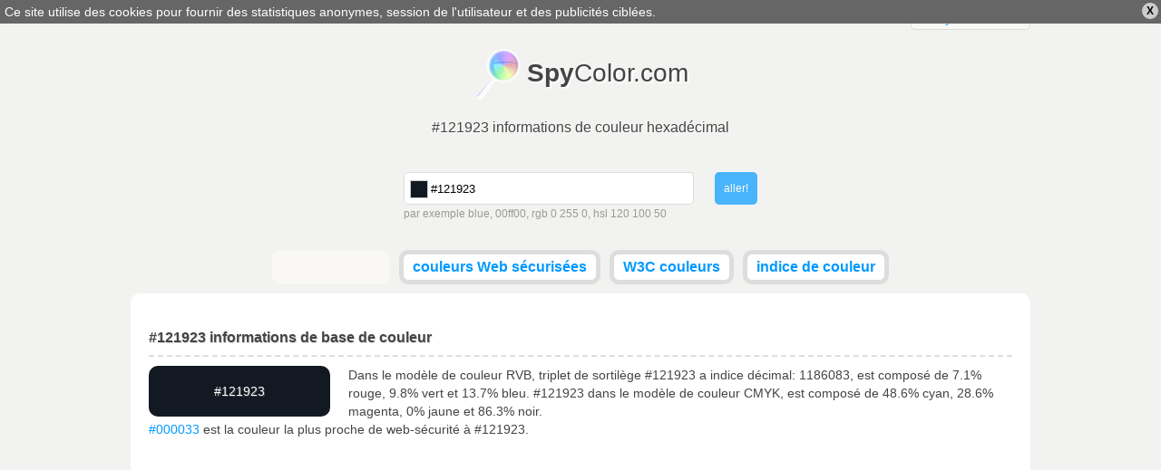

--- FILE ---
content_type: text/html; charset=utf-8
request_url: https://fr.spycolor.com/121923
body_size: 8185
content:
<!doctype html>
<html lang="fr">
	<head>
		<meta charset="UTF-8" />
		<title>#121923 informations de couleur hexadécimal</title>
		<link rel="shortcut icon" type="image/x-icon" href="/favicon.ico" />
				<style type="text/css">
/* <![CDATA[ */
html,body,div,span,applet,object,iframe,h1,h2,h3,h4,h5,h6,p,blockquote,pre,a,abbr,acronym,address,big,cite,code,del,dfn,em,img,ins,kbd,q,s,samp,small,strike,strong,sub,sup,tt,var,b,u,i,center,dl,dt,dd,ol,ul,li,fieldset,form,label,legend,table,caption,tbody,tfoot,thead,tr,th,td,article,aside,canvas,details,embed,figure,figcaption,footer,header,hgroup,menu,nav,output,ruby,section,summary,time,mark,audio,video{margin:0;padding:0;border:0;font-size:100%;font:inherit;vertical-align:baseline;outline:0;}article,aside,details,figcaption,figure,footer,header,hgydroup,menu,nav,section{display:block;}ol,ul{list-style:none;}blockquote,q{quotes:none;}blockquote:before,blockquote:after,q:before,q:after{content:'';content:none;}:focus{outline:0;}table{border-collapse:collapse;border-spacing:0;}#policy-window{width:100%;background:#666;color:#fff;position:absolute;top:0;z-index:1;}#policy-window p{width:auto;margin:0;padding:5px;}#policy-window a{color:#fff;text-decoration:underline;}#policy-window span{color:#000;cursor:pointer;display:block;line-height:12px;font-size:12px;font-weight:bold;padding:3px 5px;margin:3px;border-radius:10px;background:#ccc;float:right;}#policy-window span:hover{background:#eee;}.top-level{width:992px;margin:0 auto;}span.ui-helper-hidden-accessible{display:none;}ul.ui-autocomplete{width:200px;border:1px solid #ddd;border-top:none;position:absolute;background:#fff;left:0;top:0;}ul.ui-autocomplete li{}ul.ui-autocomplete li a{color:#666;text-decoration:none;display:block;padding:5px;}ul.ui-autocomplete li a.ui-state-focus{border:0!important;background:#ddd!important;}ul.ui-autocomplete li a span{float:right;display:block;width:14px;height:14px;}body{line-height:16px;background:#f2f3f0;font:normal 14px verdana,tahoma,arial,sans-serif;color:#444;}div.line{width:100%;height:3px;background-color:#ccc;background:-moz-linear-gradient(left,#ff3232 0%,#ff8800 15%,#ffff00 30%,#00ff00 45%,#008888 60%,#0000ff 75%,#8800ff 89%,#ff00ff 100%); background:-webkit-gradient(linear,left top,right top,color-stop(0%,#ff3232),color-stop(15%,#ff8800),color-stop(30%,#ffff00),color-stop(45%,#00ff00),color-stop(60%,#008888),color-stop(75%,#0000ff),color-stop(89%,#8800ff),color-stop(100%,#ff00ff)); background:-webkit-linear-gradient(left,#ff3232 0%,#ff8800 15%,#ffff00 30%,#00ff00 45%,#008888 60%,#0000ff 75%,#8800ff 89%,#ff00ff 100%); background:-o-linear-gradient(left,#ff3232 0%,#ff8800 15%,#ffff00 30%,#00ff00 45%,#008888 60%,#0000ff 75%,#8800ff 89%,#ff00ff 100%); background:-ms-linear-gradient(left,#ff3232 0%,#ff8800 15%,#ffff00 30%,#00ff00 45%,#008888 60%,#0000ff 75%,#8800ff 89%,#ff00ff 100%); background:linear-gradient(to right,#ff3232 0%,#ff8800 15%,#ffff00 30%,#00ff00 45%,#008888 60%,#0000ff 75%,#8800ff 89%,#ff00ff 100%); filter:progid:DXImageTransform.Microsoft.gradient( startColorstr='#ff3232',endColorstr='#ff00ff',GradientType=1 ); }form{text-align:left;overflow:hidden;}form div.description{color:#999;line-height:20px;font-size:12px;}div.field.text input.field{border:1px solid #ddd;border-radius:5px;padding:9px;}div.field input{margin:0;}a.button,button,div.field.submit input.field{border:0;outline:0;margin:0;font:normal 12px verdana,tahoma,arial,sans-serif;display:inline-block;line-height:14px;outline-style:none;opacity:0.7;padding:0 10px;border-radius:5px;background:#eee;color:#666;text-decoration:none;height:36px;}a.button.active,button.active,div.field.submit input.field{background:#09f;color:#fff;}a.button:hover,button:hover,div.field.submit input.field:hover{opacity:1;cursor:pointer;}strong{font-weight:bold;}a{color:#09f;text-decoration:none;}a:hover{text-decoration:underline;}textarea.code{border:1px solid #ddd;width:150px;background:#f9f8f5;padding:5px 5px 4px 5px;font-size:10px;line-height:10px;width:150px;height:11px;resize:none;overflow:hidden;float:right;}textarea.code.long{width:930px;padding:5px;display:inline-block;float:none;background:#fff;}pre.long textarea{line-height:15px;width:580px;}header#masterhead{text-align:center;}header#masterhead h1{font-size:16px;margin-bottom:40px;text-shadow:#fff 1px 1px 0;}header#masterhead a{color:#444;text-decoration:none;font-size:30px;}header#masterhead a h2{font-size:28px;margin:20px 0;padding:12px 0 15px 59px;background:url('/color/default/images/logo.png?v=031013') no-repeat left top;display:inline-block;text-shadow:#fff 2px 2px 2px;}header#masterhead div#search{width:390px;margin:0 auto 30px auto;}header#masterhead div#search form div.text input.field{width:280px;padding-left:29px;height:16px;}header#masterhead div#search form div.text{float:left;}header#masterhead div#search form div.submit{float:right;}header#masterhead nav ul{overflow:hidden;}header#masterhead nav ul li{vertical-align:top;display:inline-block;height:28px;background:#fff;margin:0 3px 10px 3px;border-radius:10px;font-weight:bold;border:#ddd 5px solid;}header#masterhead nav ul li.like{width:120px;padding-top:4px;height:24px;background:#f9f8f5;border:#f9f8f5 5px solid;}header#masterhead nav ul li a{color:#09f;font-size:16px;padding:5px 10px;display:block;}header#masterhead nav ul li:hover,header#masterhead nav ul li.active{background:#f9f8f5;}header#masterhead nav ul li a:hover{text-decoration:none;}header#masterhead nav ul li.active a{color:#000;}div.toggle{color:#444;background:#f9f8f5;width:130px;border-radius:5px;border:1px solid #ddd;font-size:14px;}div.toggle a.selected{padding:5px 10px;display:block;text-align:left;}div.toggle a.selected span{display:none;float:right;}div.toggle.close a.selected span.down,div.toggle.open a.selected span.up{display:inline;}div.toggle.close ul{visibility:hidden;}div.toggle ul{width:130px;margin:-3px 0 0 -1px;border-radius:0 0 5px 5px;border-left:solid #ddd 1px;border-right:solid #ddd 1px;border-bottom:solid #ddd 1px;background:#f9f8f5;position:absolute;text-align:left;z-index:1000;}div.toggle ul li a,header#masterhead div.toggle a{font-size:14px;color:#09f;padding:5px 10px;display:block;text-decoration:none;}div.toggle ul li:hover{background:#f2f3f0;}div.language{float:right;margin-top:2px;}div.cl{clear:both;}article{text-align:left;margin:0 auto;padding:40px 20px;border-radius:10px;background:#fff;}article.top-level{width:952px;}article h1,article h2{clear:both;font-weight:bold;font-size:16px;padding:0 0 10px 0;border-bottom:2px dashed #ddd;text-shadow:#ddd 1px 1px 0;}article h1.top-space,article h2.top-space{margin-top:40px;}article div.color{border-radius:10px;text-align:center;padding:20px 0;width:200px;margin:10px 20px 0 0;float:left;}article #guess_guess{width:188px;}article div#control h3{padding:0 0 10px 0;font-size:32px;font-weight:bold;}article div#control h3.winner{color:#00bb00;}article div#control h3.cheater{color:#bb0000;}article div#control a{position:relative;top:-49px;left:215px;color:#fff;border-radius:7px;margin-top:10px;padding:7px;background:#009900;font-size:18px;font-weight:bold;text-decoration:none;}article div.game,article div#control{width:298px;margin:20px 10px 0 0;float:left;}article div.game,article #pattern div{width:317px;height:170px;}article #pattern div p.winner,article #pattern div p.cheater{display:none;}article div.game{border-radius:10px;width:317px;background-color:#666;padding:0;text-align:center;}article div.game.last{margin-right:0;}article div.game p{font-size:32px;margin-top:70px;text-align:center;display:inline-block;}article div.game p{color:#fff;text-shadow:#444 1px 1px 0;font-weight:bold;padding:0 5px;}article #pattern div{display:none;border-radius:10px;position:absolute;}article a#stop{display:none;}article div.color p{display:inline;text-align:center;line-height:0;}article div.color p.light{color:#000;text-shadow:#ccc 1px 1px 0;}article div.color p.dark{color:#fff;text-shadow:#444 1px 1px 0;}article p{line-height:20px;margin-top:10px;text-align:left;}article ul{margin-top:10px;}article ul.left,article div.left{float:left;width:470px;}article ul.right,article div.right{float:right;width:470px;}article div.cbr{margin:20px 0;}article div.cbr.top-space{margin:40px 0 0 0;}article div.cbr.center{text-align:center;}article ul li{padding:10px;border-bottom:1px solid #ddd;}article ul li.em{background:#f9f8f5;}article ul li label{font-weight:bold;width:140px;display:inline-block;}article ul li label.em{font-weight:bold;}article table{font-family:courier;width:100%;margin-top:10px;}article table td,article table th{padding:3px 10px;border-bottom:1px solid #ddd;}article table td.light{color:#000;text-shadow:#ccc 1px 1px 0;}article table td.dark{color:#fff;text-shadow:#444 1px 1px 0;}article table td.color a{text-shadow:#444 1px 1px 0;color:#fff;}article table th{padding:10px;background:#f9f8f5;font-weight:bold;}article table tr.em{background:#f9f8f5;}article table tr:hover{background:#ddd;}article div.box{margin:20px 0 0 0;box-shadow:1px 1px 2px #ddd;background:#f9f8f5;border:1px solid #ddd;padding:5px;display:inline-block;text-align:center;vertical-align:top;}article div.box a{font-size:9px;float:left;margin:0;padding-top:24px;width:60.5px;height:37px;text-decoration:none;}article div.box.small a{width:47px;height:31px;padding-top:16px;}article div.box a.light{color:#000;text-shadow:#ccc 1px 1px 0;}article div.box a.dark{color:#fff;text-shadow:#444 1px 1px 0;}article div.box label{clear:both;font-size:12px;font-weight:bold;padding:5px 0 0 0;display:block;}article div.box form label{float:left;width:50px;text-align:left;}article div.box p{padding:10px 0;width:940px;display:inline-block;line-height:15px;border:1px solid #ddd;margin:0;text-align:center;}article div.box p.light{color:#000;background:#000;}article div.box p.dark{color:#fff;background:#fff;}article div.full{width:100%;text-align:left;}footer{line-height:25px;margin:10px auto!important;text-align:right;}.minicolors{position:absolute;}.minicolors-swatch{position:absolute;vertical-align:middle;background:url('/color/default/images/jquery.minicolors.png') -80px 0;border:solid 1px #ccc;cursor:text;padding:0;margin:3px 0 0 0;display:inline-block;}.minicolors-swatch-color{position:absolute;cursor:pointer;top:0;left:0;right:0;bottom:0;}.minicolors-panel{position:absolute;top:30px;left:7px;width:171px;height:150px;background:white;border:solid 1px #CCC;box-shadow:0 0 20px rgba(0,0,0,.2);z-index:99999;-moz-box-sizing:content-box;-webkit-box-sizing:content-box;box-sizing:content-box;display:none;}.minicolors-panel.minicolors-visible{display:block;}.minicolors .minicolors-grid{position:absolute;width:150px;height:150px;background:url('/color/default/images/jquery.minicolors.png') -120px 0;cursor:crosshair;}.minicolors .minicolors-grid-inner{position:absolute;width:150px;height:150px;background:none;}.minicolors-slider-saturation .minicolors-grid{background-position:-420px 0;}.minicolors-slider-saturation .minicolors-grid-inner{background:url('/color/default/images/jquery.minicolors.png') -270px 0;}.minicolors-slider-brightness .minicolors-grid{background-position:-570px 0;}.minicolors-slider-brightness .minicolors-grid-inner{background:black;}.minicolors-slider-wheel .minicolors-grid{background-position:-720px 0;}.minicolors-slider,.minicolors-opacity-slider{position:absolute;top:0px;left:151px;width:20px;height:150px;background:white url('/color/default/images/jquery.minicolors.png') 0 0;cursor:row-resize;}.minicolors-slider-saturation .minicolors-slider{background-position:-60px 0;}.minicolors-slider-brightness .minicolors-slider{background-position:-20px 0;}.minicolors-slider-wheel .minicolors-slider{background-position:-20px 0;}.minicolors-opacity-slider{left:173px;background-position:-40px 0;display:none;}.minicolors-with-opacity .minicolors-opacity-slider{display:block;}.minicolors-grid .minicolors-picker{position:absolute;top:70px;left:70px;width:12px;height:12px;border:solid 1px black;border-radius:10px;margin-top:-6px;margin-left:-6px;background:none;}.minicolors-grid .minicolors-picker > div{position:absolute;top:0;left:0;width:8px;height:8px;border-radius:8px;border:solid 2px white;-moz-box-sizing:content-box;-webkit-box-sizing:content-box;box-sizing:content-box;}.minicolors-picker{position:absolute;top:0;left:0;width:18px;height:2px;background:white;border:solid 1px black;margin-top:-2px;-moz-box-sizing:content-box;-webkit-box-sizing:content-box;box-sizing:content-box;}.minicolors-inline{display:inline-block;}.minicolors-inline .minicolors-input{display:none !important;}.minicolors-inline .minicolors-panel{position:relative;top:auto;left:auto;box-shadow:none;z-index:auto;display:inline-block;}.minicolors-theme-default .minicolors-swatch{top:6px;left:7px;width:18px;height:18px;}.minicolors-theme-default.minicolors-position-right .minicolors-swatch{left:auto;right:5px;}.minicolors-theme-default.minicolors{width:24px;}.minicolors-theme-default .minicolors-input{height:20px;width:24px;display:inline-block;padding-left:26px;}.minicolors-theme-default.minicolors-position-right .minicolors-input{padding-right:26px;padding-left:inherit;}.minicolors-theme-bootstrap .minicolors-swatch{top:3px;left:3px;width:28px;height:28px;border-radius:3px;}.minicolors-theme-bootstrap.minicolors-position-right .minicolors-swatch{left:auto;right:3px;}.minicolors-theme-bootstrap .minicolors-input{padding-left:44px;}.minicolors-theme-bootstrap.minicolors-position-right .minicolors-input{padding-right:44px;padding-left:12px;}header#letters{letter-spacing:7px;text-align:center;margin:0 0 30px 0;}header#letters a,header#letters strong{font-size:20px;}header#letters strong{font-weight:bold}@media only screen and (min-width:768px) and (max-width:991px){.top-level{width:766px;}article.top-level{width:746px;}article{padding:20px 10px;}article ul.left,article ul.right,article div.left{width:368px;}article ul li label{width:120px;}article div.box a{padding-top:16px;width:46.93px;height:31px;}article div.box p{width:730px;}textarea.code.long{width:720px;}article div.box.small a{font-size:7px;width:36.6px;height:24px;padding-top:13px;}article div.box .left-space{margin-left:10px;}article div.game,article #pattern div{width:214px;}}@media only screen and (min-width:480px) and (max-width:767px){.top-level{width:478px;}article.top-level{width:458px;}header#masterhead h1{margin-bottom:20px;}article{padding:20px 10px;}article ul.left,article ul.right,article div.left{width:458px;}article ul li label{width:200px;}article div.box a{padding-top:16px;width:44.6px;height:31px;}article div.box p{width:444px;}textarea.code.long{font-size:9px;width:434px;}article div.box.small a{font-size:8px;width:44.6px;height:28px;padding-top:17px;}article div.box .left-space{margin-left:10px;}table tbody tr th:last-child,table tbody tr td:last-child{display:none;}article div.game,article #pattern div{width:224px;}}@media only screen and (max-width:479px){.top-level{width:318px;}article.top-level{width:298px;}header#masterhead a h2{font-size:26px;}header#masterhead h1{margin-bottom:20px;}header#masterhead div#search{width:308px;margin:0 auto 10px auto;}header#masterhead div#search form div.text{width:240px;}header#masterhead div#search form div.text input.field{width:200px;}header#masterhead nav.top-level{width:320px;}header#masterhead nav ul{text-align:left;}header#masterhead nav ul li{display:block;margin:0 3px 5px 0;font-weight:normal;text-transform:uppercase;border:none;}header#masterhead nav ul li.like{width:auto;padding-top:0;height:20px;background:none;border:none;text-align:right;}article{padding:20px 10px;}article ul.left,article ul.right,article div.left{font-size:10px;width:298px;}article ul li label{width:100px;}article div.box a{padding-top:22px;width:57.2px;height:35px;}article div.box p{width:284px;}textarea.code.long{font-size:5px;width:274px;}article div.box.small a{text-overflow-mode:ellipsis;font-size:8px;width:57.2px;height:34px;padding-top:24px;}article div.box .left-space{margin-left:10px;}article table td,article table th{padding:2px;}table tbody tr{display:block;margin:20px 0 0 0;}table tbody tr th,table tbody tr td{display:block;min-height:18px;}article div.game,article #pattern div{width:144px;}}
/* ]]> */</style>
		<meta name="description" content="#121923 triplet de sortilège, rgb(18, 25, 35) - informations de couleur, les dégradés, les harmonies, les régimes, la description et la conversion en CMYK, RGB, HSL, HSV, CIELAB, CIELUV, XXY, Hunter-Lab" />
		<meta name="viewport" content="width=device-width, initial-scale=1, maximum-scale=1" />
		<link rel="alternate" hreflang="x-default" href="http://www.spycolor.com/121923" />
								<link rel="alternate" hreflang="de" href="http://de.spycolor.com/121923" />
																<link rel="alternate" hreflang="es" href="http://es.spycolor.com/121923" />
											<link rel="alternate" hreflang="fr" href="http://fr.spycolor.com/121923" />
											<link rel="alternate" hreflang="pl" href="http://pl.spycolor.com/121923" />
											<link rel="alternate" hreflang="zh" href="http://zh.spycolor.com/121923" />
							<!--[if lte IE 8]><script type="text/javascript" src="/color/default/js/html5.js"></script><![endif]-->
	</head>
	<body>
		<div class="line"></div>
		<header id="masterhead" class="top-level">
			<div class="language toggle close">
												<a hreflang="fr" href="http://fr.spycolor.com/121923" class="selected">français <span class="up">&#x25B2;</span><span class="down">&#x25BC;</span></a>
				<ul>
																	<li>
							<a hreflang="de" href="http://de.spycolor.com/121923">deutsch</a>
						</li>
																							<li>
							<a hreflang="x-default" href="http://www.spycolor.com/121923">english</a>
						</li>
																							<li>
							<a hreflang="es" href="http://es.spycolor.com/121923">español</a>
						</li>
																																		<li>
							<a hreflang="pl" href="http://pl.spycolor.com/121923">polski</a>
						</li>
																							<li>
							<a hreflang="zh" href="http://zh.spycolor.com/121923">中国的</a>
						</li>
															</ul>
			</div>
			<div class="cl"></div>
			<a href="/"><h2><strong>Spy</strong>Color.com</h2></a>
			<div class="cl"></div>
			<h1>#121923 informations de couleur hexadécimal</h1>
			<div id="search">
	<div id="picker"></div>
	<form id="form_search" action="#" method="post" enctype="multipart/form-data" class="vertical form_search" accept-charset="utf-8"><div class="field text" id="search_color_container"><input type="text" name="color" placeholder="Nom de couleur, RGB, HSV, CMYK ..." value="#121923" id="search_color" class="field" /><div id="search_color_description" class="description">par exemple blue, 00ff00, rgb 0 255 0, hsl 120 100 50</div><div class="errors" id="search_color_errors"><div class="clear"></div></div><div class="clear"></div></div>
<div class="field submit" id="search_submit_container"><input type="submit" name="submit" id="search_submit" class="field" value="aller!" /><div class="errors" id="search_submit_errors"><div class="clear"></div></div><div class="clear"></div></div>
<div class="hidden" id="search__ctrl_container"><input type="hidden" name="search__ctrl" id="search__ctrl" value="[base64]" /><div class="errors" id="search__ctrl_errors"><div class="clear"></div></div><div class="clear"></div></div>
</form></div>			<nav class="top-level">
				<ul>
					<li class="like">
						<div class="fb-like" data-href="https://www.facebook.com/SpyColor" data-width="120" data-height="23" data-colorscheme="light" data-layout="button_count" data-action="like" data-show-faces="false" data-send="false"></div>
					</li>
					<li>
						<a href="/web-safe-colors">couleurs Web sécurisées</a>
					</li>
					<li>
						<a href="/w3c-colors">W3C couleurs</a>
					</li>
					<li>
						<a href="/color-index,a">indice de couleur</a>
					</li>
									</ul>
			</nav>
		</header>
		<article role="main" class="top-level">
			<h2>#121923 informations de base de couleur</h2>
<div class="color" style="background-color: #121923">
	<p class="dark">#121923</p>
</div>
<p>
	Dans le modèle de couleur RVB, triplet de sortilège #121923 a indice décimal: 1186083, est composé de 7.1% rouge, 9.8% vert et 13.7% bleu.
	#121923 dans le modèle de couleur CMYK, est composé de 48.6% cyan, 28.6% magenta, 0% jaune et 86.3% noir.
	<br />
			<a href="/000033">#000033</a> est la couleur la plus proche de web-sécurité à #121923.
	</p>
<div class="cl"></div>

<div class="cbr top-space">
	<ins class="adsbygoogle"
		 style="display:block"
		 data-ad-client="ca-pub-4710234364774637"
		 data-ad-slot="3728724001"
		 data-ad-format="auto"></ins>
	<script>
	(adsbygoogle = window.adsbygoogle || []).push({});
	</script>
</div>

<h2 class="top-space">Couleur #121923 copier / coller</h2>
<ul class="left">
	<li><label>Code hexadécimal</label><textarea readonly class="code">#121923</textarea></li>
	<li><label>Hex majuscule</label><textarea readonly class="code">#121923</textarea></li>
	<li><label>Web-safe hex</label><textarea readonly class="code">#000033</textarea></li></ul>
<ul class="right">
	<li><label>RGB</label><textarea readonly class="code">rgb(18,25,35)</textarea></li>
	<li><label>RGB %</label><textarea readonly class="code">rgb(7.1%,9.8%,13.7%)</textarea></li>
	<li><label>HSL %</label><textarea readonly class="code">hsl(215.3,32.1%,10.4%)</textarea></li>
</ul>
<div class="cl"></div>

<h2 class="top-space">#121923 détails de couleur et conversion</h2>

<p>Le triplet hexadécimal #121923 définition est: Rouge = 18, Vert = 25, Bleu = 35 ou CMYK: Cyan = 0.48571428571429, Magenta = 0.28571428571429, Jaune = 0, Noir = 0.86274509803922</p>
<ul class="left">
	<li class="em">
		<label>RGB</label>
		18, 25, 35	</li>
	<li>
		<label>RGB pour cent</label>
		7.1%, 9.8%, 13.7%
	</li>
	<li class="em">
		<label>RGB binaire</label>
		10010, 11001, 100011	</li>
	<li>
		<label>CMYK</label>
		0.486, 0.286, 0, 0.863	</li>
	<li class="em">
		<label>CMYK pour cent</label>
		49%, 29%, 0%, 86%
	</li>
	<li>
		<label>CMY</label>
		0.929, 0.902, 0.863	</li>
	<li class="em">
		<label>HSL</label>
		215.294&deg;, 0.321, 0.104	</li>
	<li>
		<label>HSL pour cent</label>
		215.294&deg;, 32.1%, 10.4%
	</li>
	<li class="em">
		<label>HSV</label>
		215.294&deg;, 0.486, 0.137	</li>
	<li>
		<label>HSV pour cent</label>
		215.294&deg;, 48.6%, 13.7%
	</li>
</ul>
<ul class="right">
	<li class="em">
		<label>XYZ</label>
		0.9, 0.945, 1.725	</li>
	<li>
		<label>xyY</label>
		0.252, 0.265, 0.945	</li>
	<li class="em">
		<label>CIELAB</label>
		8.526, 0.078, -7.942	</li>
	<li>
		<label>CIELUV</label>
		8.526, -2.218, -5.353	</li>
	<li>
		<label>CIELCH</label>
		8.526, 7.942, 270.564	</li>
	<li>
		<label>Hunter Lab</label>
		9.722, -0.483, -3.713	</li>
	<li>
		<label>YIQ (NTSC)</label>
		24.047, -7.432, 1.588	</li>
	<li>
		<label>Valeur décimale</label>
		1186083	</li>
	<li class="em">
		<label>Couleurs Web sécurisées</label>
					<a href="/000033">#000033</a>
			</li>
	<li>
		<label>Nom</label>
					-
			</li>
</ul>
<div class="cl"></div>

	<h2 class="top-space">Générateur de jeux de couleurs for #121923</h2>
	<p>Dans la théorie des couleurs, une palette de couleurs est le choix des couleurs utilisées dans la conception.</p>
	<div class="box">
		<a class="dark" href="/121923" style="background-color: #121923;">#121923</a>
				<a class="dark" href="/231c12" style="background-color: #231c12;">#231c12</a>
		<label>Complémentaire</label>
	</div>

	<div class="box">
					<a class="dark" href="/231412" style="background-color: #231412;">#231412</a>
					<a class="dark" href="/121923" style="background-color: #121923;">#121923</a>
					<a class="dark" href="/222312" style="background-color: #222312;">#222312</a>
				<label>Split-complémentaire</label>
	</div>

	<div class="box">
					<a class="dark" href="/192312" style="background-color: #192312;">#192312</a>
					<a class="dark" href="/121923" style="background-color: #121923;">#121923</a>
					<a class="dark" href="/231219" style="background-color: #231219;">#231219</a>
				<label>Triadique</label>
	</div>

	<div class="box">
					<a class="dark" href="/122314" style="background-color: #122314;">#122314</a>
					<a class="dark" href="/121923" style="background-color: #121923;">#121923</a>
					<a class="dark" href="/231222" style="background-color: #231222;">#231222</a>
				<label>Choc</label>
	</div>

	<div class="box">
					<a class="dark" href="/192312" style="background-color: #192312;">#192312</a>
					<a class="dark" href="/121923" style="background-color: #121923;">#121923</a>
					<a class="dark" href="/1c1223" style="background-color: #1c1223;">#1c1223</a>
					<a class="dark" href="/231c12" style="background-color: #231c12;">#231c12</a>
				<label>Tétradique (rectangle)</label>
	</div>

	<div class="box">
					<a class="dark" href="/182312" style="background-color: #182312;">#182312</a>
					<a class="dark" href="/231612" style="background-color: #231612;">#231612</a>
					<a class="dark" href="/121923" style="background-color: #121923;">#121923</a>
					<a class="dark" href="/23121a" style="background-color: #23121a;">#23121a</a>
					<a class="dark" href="/232312" style="background-color: #232312;">#232312</a>
				<label>Cinq couleurs</label>
	</div>

	<h2 class="top-space">Les couleurs analogues</h2>

	<p>
		Ce sont des couleurs qui sont à côté de l'autre sur la roue des couleurs. Les couleurs analogues ont tendance à regarder agréable ensemble, parce qu'ils sont étroitement liés.
	</p>

	<div class="box">
					<a class="dark" href="/1f2312" style="background-color: #1f2312;">#1f2312</a>
					<a class="dark" href="/192312" style="background-color: #192312;">#192312</a>
					<a class="dark" href="/132312" style="background-color: #132312;">#132312</a>
					<a class="dark" href="/122316" style="background-color: #122316;">#122316</a>
					<a class="dark" href="/12231c" style="background-color: #12231c;">#12231c</a>
					<a class="dark" href="/122322" style="background-color: #122322;">#122322</a>
					<a class="dark" href="/121f23" style="background-color: #121f23;">#121f23</a>
					<a class="dark" href="/121923" style="background-color: #121923;">#121923</a>
					<a class="dark" href="/121323" style="background-color: #121323;">#121323</a>
					<a class="dark" href="/161223" style="background-color: #161223;">#161223</a>
					<a class="dark" href="/1c1223" style="background-color: #1c1223;">#1c1223</a>
					<a class="dark" href="/221223" style="background-color: #221223;">#221223</a>
					<a class="dark" href="/23121f" style="background-color: #23121f;">#23121f</a>
					<a class="dark" href="/231219" style="background-color: #231219;">#231219</a>
					<a class="dark" href="/231213" style="background-color: #231213;">#231213</a>
				<label>Analogue</label>
	</div>


<h2 class="top-space">Monochromatique</h2>

<p>Shades sont créés en diminuant luminance dans le modèle de couleur TSL, et teintes en l'augmentant. La prochaine étape pour les nuances est #000 et de teintes est #fff.</p>

<div class="box">
			<a class="dark" href="/10161f" style="background-color: #10161f;">#10161f</a>
			<a class="dark" href="/0e131a" style="background-color: #0e131a;">#0e131a</a>
			<a class="dark" href="/0b1016" style="background-color: #0b1016;">#0b1016</a>
			<a class="dark" href="/090d12" style="background-color: #090d12;">#090d12</a>
			<a class="dark" href="/07090d" style="background-color: #07090d;">#07090d</a>
			<a class="dark" href="/050609" style="background-color: #050609;">#050609</a>
			<a class="dark" href="/020304" style="background-color: #020304;">#020304</a>
		<label>Shades</label>
</div>

<div class="box">
			<a class="dark" href="/253449" style="background-color: #253449;">#253449</a>
			<a class="dark" href="/394f6e" style="background-color: #394f6e;">#394f6e</a>
			<a class="dark" href="/4c6a94" style="background-color: #4c6a94;">#4c6a94</a>
			<a class="dark" href="/6886b1" style="background-color: #6886b1;">#6886b1</a>
			<a class="dark" href="/8ea4c5" style="background-color: #8ea4c5;">#8ea4c5</a>
			<a class="dark" href="/b4c3d8" style="background-color: #b4c3d8;">#b4c3d8</a>
			<a class="dark" href="/d9e1ec" style="background-color: #d9e1ec;">#d9e1ec</a>
		<label>Teintes</label>
</div>

<div class="cbr top-space">
	<ins class="adsbygoogle"
		 style="display:block"
		 data-ad-client="ca-pub-4710234364774637"
		 data-ad-slot="5205457209"
		 data-ad-format="auto"></ins>
	<script>
		(adsbygoogle = window.adsbygoogle || []).push({});
	</script>
</div>

<h2 class="top-space">HTML et CSS #121923 - utilisation de la couleur</h2>
<p>Codes de paragraphe HTML Sample / CSS à l'aide #121923 couleur.</p>
<div class="box">
	<p class="dark" style="background-color: #121923">La couleur de fond de ce paragraphe est #121923</p>
	<textarea readonly class="code long">&lt;p style="background-color: #121923"&gt;La couleur de fond de ce paragraphe est...&lt;/p&gt;</textarea>
</div>
<div class="box">
	<p class="dark" style="color: #121923">Couleur du texte de ce paragraphe est #121923</p>
	<textarea readonly class="code long">&lt;p style="color: #121923"&gt;Couleur du texte de ce paragraphe est...&lt;/p&gt;</textarea>
</div>
<div class="box">
	<p class="dark" style="border: 1px solid #121923; background-color: #fff; color: #000;">Couleur de la bordure de ce paragraphe est #121923</p>
	<textarea readonly class="code long">&lt;p style="border: 1px solid #121923"&gt;Couleur de la bordure de ce paragraphe est...&lt;/p&gt;</textarea>
</div>
		</article>
		<footer class="top-level">
			SpyColor.com &copy; 2011-2026			<a rel="nofollow" target="_blank" href="https://github.com/milejko/mmi">Powered by MMi</a>
		</footer>
		<script>var baseUrl = "";
			var request = {
				'baseUrl' : '',
				'lang' : 'fr'
			};
		</script>
		<script async src="/color/default/js/default.js?v=1211014"></script>
		<script async src="//pagead2.googlesyndication.com/pagead/js/adsbygoogle.js"></script>
		<script type="text/javascript">
			var _gaq = _gaq || [];
			_gaq.push(['_setAccount', 'UA-39310727-3']);
			_gaq.push(['_trackPageview']);
			(function() {
				var ga = document.createElement('script'); ga.type = 'text/javascript'; ga.async = true;
				ga.src = ('https:' == document.location.protocol ? 'https://ssl' : 'http://www') + '.google-analytics.com/ga.js';
				var s = document.getElementsByTagName('script')[0]; s.parentNode.insertBefore(ga, s);
			})();
		</script>
		<div id="fb-root"></div>
		<script>(function(d, s, id) {
		  var js, fjs = d.getElementsByTagName(s)[0];
		  if (d.getElementById(id)) return;
		  js = d.createElement(s); js.id = id;
		  js.src = "//connect.facebook.net/pl_PL/all.js#xfbml=1";
		  fjs.parentNode.insertBefore(js, fjs);
		}(document, 'script', 'facebook-jssdk'));</script>
	</body>
</html>


--- FILE ---
content_type: text/html; charset=utf-8
request_url: https://www.google.com/recaptcha/api2/aframe
body_size: 268
content:
<!DOCTYPE HTML><html><head><meta http-equiv="content-type" content="text/html; charset=UTF-8"></head><body><script nonce="ZZ6JJPM8Eq1onnBgQ9PGhA">/** Anti-fraud and anti-abuse applications only. See google.com/recaptcha */ try{var clients={'sodar':'https://pagead2.googlesyndication.com/pagead/sodar?'};window.addEventListener("message",function(a){try{if(a.source===window.parent){var b=JSON.parse(a.data);var c=clients[b['id']];if(c){var d=document.createElement('img');d.src=c+b['params']+'&rc='+(localStorage.getItem("rc::a")?sessionStorage.getItem("rc::b"):"");window.document.body.appendChild(d);sessionStorage.setItem("rc::e",parseInt(sessionStorage.getItem("rc::e")||0)+1);localStorage.setItem("rc::h",'1768359281470');}}}catch(b){}});window.parent.postMessage("_grecaptcha_ready", "*");}catch(b){}</script></body></html>